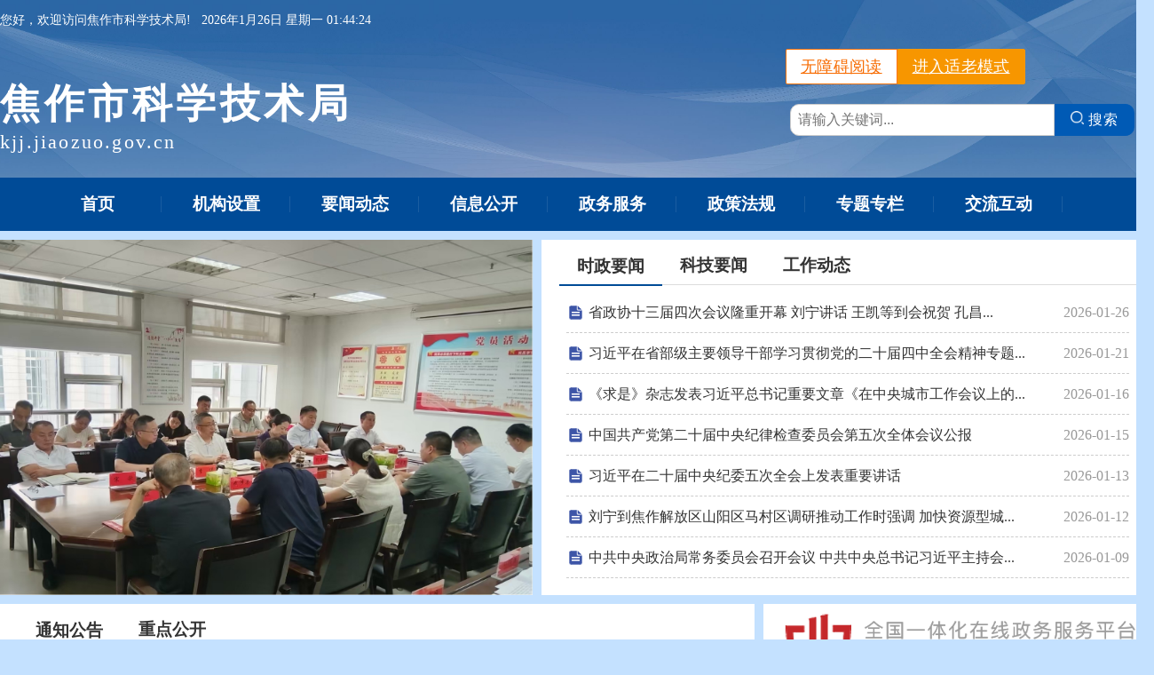

--- FILE ---
content_type: text/html
request_url: http://kjj.jiaozuo.gov.cn/?InfoId=1665&ClassId=63&Topid=0
body_size: 5358
content:
<!DOCTYPE html PUBLIC "-//W3C//DTD XHTML 1.0 Transitional//EN""http://www.w3.org/TR/xhtml1/DTD/xhtml1-transitional.dtd">
<!--HTML5 doctype-->
<html>
<head>
    <meta charset="UTF-8">
    <meta name="keywords" content="焦作市科学技术局">
    <meta name="description" content="焦作市科学技术局">
    <meta name="SiteName" content="焦作市科学技术局">
    <meta name="SiteDomain" content="https://kjj.jiaozuo.gov.cn">
    <meta name="SiteIDCode" content="4108000017">
    <meta name="ColumnName" content="">
    <meta name="ColumnType" content="">
    <meta name="ColumnDescription" content="">
    <meta name="ColumnKeywords" content="">
    <title>焦作市科学技术局 - 网站首页</title>
    <link rel="shortcut icon" href="https://t.jiaozuo.gov.cn/file/4108000017/img/favicon.ico">

    <script type="text/javascript" src="https://t.jiaozuo.gov.cn/file/4108000017/js/check.js"></script>
    <link type="text/css" href="https://t.jiaozuo.gov.cn/file/4108000017/css/ui_base.css" rel="stylesheet">
    <link type="text/css" href="https://t.jiaozuo.gov.cn/file/4108000017/css/index_page.css" rel="stylesheet">
    <link type="text/css" href="https://t.jiaozuo.gov.cn/file/4108000017/css/phSlideshow.css" rel="stylesheet">
    <script type="text/javascript" src="https://t.jiaozuo.gov.cn/file/4108000017/js/jquery.min.js"></script>
    <script type="text/javascript" src="https://t.jiaozuo.gov.cn/file/4108000017/js/phSlideshow.js"></script>
    <script type="text/javascript" src="https://t.jiaozuo.gov.cn/file/4108000017/js/jquery.SuperSlide.2.1.3.js"></script>
<script type="text/javascript" src="https://t.jiaozuo.gov.cn/file/4108000017/bay-window/bay-window.js"></script>
</head>
<body>

<script type="text/javascript" src="https://t.jiaozuo.gov.cn/file/4108000017/js/head2.js"></script>

<div id="mainview">

    <div id="slideBox">

        <div class="slideshow">
            <div class="slideshow-prev"></div>
            <div class="slideshow-next"></div>
            <div class="slideshow-controls">
                <div class="slideshow-resume"></div>
                <div class="slideshow-pause"></div>
            </div>

            <!-- 轮播图-开始 -->
            <a href='https://kjj.jiaozuo.gov.cn/2025/11-06/584490.html'><img src='https://oss.jiaozuo.gov.cn/4108000017/upload-file/images/20251106/d404f728ad454d85877174b2c85e0a0b.jpg' width='600' height='400'
                                   title="我市科技创新综合水平 稳居全省前四位"></a>
<a href='https://kjj.jiaozuo.gov.cn/2025/08-11/513292.html'><img src='https://oss.jiaozuo.gov.cn/4108000017/upload-file/images/20250812/1b39d5968dcd4654992983153cf639a0.jpg' width='600' height='400'
                                   title="焦作市科技系统上半年重点工作推进会召开"></a>
<a href='https://kjj.jiaozuo.gov.cn/2025/07-23/449451.html'><img src='https://oss.jiaozuo.gov.cn/4108000017/upload-file/images/20250723/e6b03f0604814185b75f731e22750684.jpg' width='600' height='400'
                                   title="市委十二届八次全会召开"></a>
<a href='https://kjj.jiaozuo.gov.cn/2025/07-01/293301.html'><img src='https://oss.jiaozuo.gov.cn/4108000017/upload-file/images/20250723/a1fe70b238bd41d5a8eaa7c871e45349.jpg' width='600' height='400'
                                   title="市科技局传达学习十二届市委七次全会暨市委经济工作..."></a>
<a href='https://kjj.jiaozuo.gov.cn/2025/07-01/293283.html'><img src='https://oss.jiaozuo.gov.cn/4108000017/upload-file/images/20250723/634ba906e1e045c38581dfe9274b1a05.jpg' width='600' height='400'
                                   title="焦作市全市科技大会召开"></a>



            <!-- 轮播图-结束 -->

            <div class="slideshow-caption"></div>
        </div>

        <script type="text/javascript">

            phSlideShow.slideshowInit(
                ".slideshow", 	//element
                3000, 			//speed
                true, 			//show controls
                true			//show captions (html title tag)
            );

        </script>
    </div><!-- slideBox -->

    <div id="tabbox">
        <div class="slideTxtBox">
            <div class="hd">
                <ul>
                    <li><a href="/szyw">时政要闻</a></li>
                    <li><a href="/kjyw">科技要闻</a></li>
                    <li><a href="/gzdt">工作动态</a></li>
                </ul>
            </div>
            <div class="bd">
                <ul>
                    <!-- 时政要闻-开始 -->
                    <li><span class='date'>2026-01-26</span>
    <a href="https://www.henan.gov.cn/2026/01-25/3313566.html" target='_blank'>省政协十三届四次会议隆重开幕 刘宁讲话 王凯等到会祝贺 孔昌...</a>
</li>
<li><span class='date'>2026-01-21</span>
    <a href="https://www.gov.cn/yaowen/liebiao/202601/content_7055463.htm" target='_blank'>习近平在省部级主要领导干部学习贯彻党的二十届四中全会精神专题...</a>
</li>
<li><span class='date'>2026-01-16</span>
    <a href="https://www.gov.cn/yaowen/liebiao/202601/content_7054819.htm" target='_blank'>《求是》杂志发表习近平总书记重要文章《在中央城市工作会议上的...</a>
</li>
<li><span class='date'>2026-01-15</span>
    <a href="https://www.gov.cn/yaowen/liebiao/202601/content_7054741.htm" target='_blank'>中国共产党第二十届中央纪律检查委员会第五次全体会议公报</a>
</li>
<li><span class='date'>2026-01-13</span>
    <a href="https://www.gov.cn/yaowen/liebiao/202601/content_7054532.htm" target='_blank'>习近平在二十届中央纪委五次全会上发表重要讲话</a>
</li>
<li><span class='date'>2026-01-12</span>
    <a href="https://www.henan.gov.cn/2026/01-11/3308179.html" target='_blank'>刘宁到焦作解放区山阳区马村区调研推动工作时强调 加快资源型城...</a>
</li>
<li><span class='date'>2026-01-09</span>
    <a href="https://www.gov.cn/yaowen/liebiao/202601/content_7054263.htm" target='_blank'>中共中央政治局常务委员会召开会议 中共中央总书记习近平主持会...</a>
</li>


                    <!-- 时政要闻-结束 -->
                </ul>
                <ul>
                    <!-- 科技要闻-开始 -->
                    <li><span class='date'>2026-01-26</span>
    <a href="https://kjt.henan.gov.cn/2026/01-23/3313385.html" target='_blank'>全省科技工作会议在郑召开</a>
</li>
<li><span class='date'>2026-01-21</span>
    <a href="https://kjj.jiaozuo.gov.cn/2026/01-21/593140.html" target='_blank'>李亦博在调研科技创新工作时强调  优化目标任务 细化工作举措...</a>
</li>
<li><span class='date'>2026-01-16</span>
    <a href="https://kjj.jiaozuo.gov.cn/2026/01-16/592616.html" target='_blank'>2025年河南省新建重点实验室名单公布  我市一重点实验室入...</a>
</li>
<li><span class='date'>2026-01-15</span>
    <a href="https://kjj.jiaozuo.gov.cn/2026/01-15/592337.html" target='_blank'>刘冰到省科学院拜访对接工作</a>
</li>
<li><span class='date'>2026-01-15</span>
    <a href="https://www.henan.gov.cn/2026/01-14/3309112.html" target='_blank'>揭榜挂帅 擂鼓催征</a>
</li>
<li><span class='date'>2026-01-15</span>
    <a href="https://kjt.henan.gov.cn/2026/01-14/3309206.html" target='_blank'>我省今年首批“揭榜挂帅”项目榜单发布</a>
</li>
<li><span class='date'>2026-01-07</span>
    <a href="https://kjj.jiaozuo.gov.cn/2026/01-07/591381.html" target='_blank'>刘冰到哈工大郑州高等研究院 对接重离子加速器实验室项目</a>
</li>


                    <!-- 科技要闻-结束 -->
                </ul>
                <ul>
                    <!-- 工作动态-开始 -->
                    <li><span class='date'>2026-01-21</span>
    <a href="https://kjj.jiaozuo.gov.cn/2026/01-21/593142.html" target='_blank'>智造驱动 产业跃升  全球每三块锂电池就有一块流淌“焦作血液...</a>
</li>
<li><span class='date'>2025-11-28</span>
    <a href="https://kjj.jiaozuo.gov.cn/2025/11-28/586672.html" target='_blank'>孟州隆丰：中试基地铸就“科创引擎” 驱动皮革产业绿色蝶变</a>
</li>
<li><span class='date'>2025-11-28</span>
    <a href="https://kjj.jiaozuo.gov.cn/2025/11-28/586671.html" target='_blank'>市科技局学习贯彻党的二十届四中全会精神 推动科技创新和产业创...</a>
</li>
<li><span class='date'>2025-11-28</span>
    <a href="https://kjj.jiaozuo.gov.cn/2025/11-28/586670.html" target='_blank'>平台赋能市产业技术研究院助力企业破局突围</a>
</li>
<li><span class='date'>2025-10-23</span>
    <a href="https://kjj.jiaozuo.gov.cn/2025/10-23/582992.html" target='_blank'>华东电缆：从“制造”向“智造”转型升级</a>
</li>
<li><span class='date'>2025-09-25</span>
    <a href="https://kjj.jiaozuo.gov.cn/2025/09-25/579157.html" target='_blank'>花”落怀川“果”飘香——我市加速科技成果转化增强科创活力扫描</a>
</li>
<li><span class='date'>2025-08-29</span>
    <a href="https://kjj.jiaozuo.gov.cn/2025/08-29/575854.html" target='_blank'>恒升磨具：创新不停 攀高不止</a>
</li>


                    <!-- 工作动态-结束 -->
                </ul>
            </div>
        </div>
        <script type="text/javascript">jQuery(".slideTxtBox").slide();</script>
    </div><!-- tabBox -->

    <div id="tabbox2">
        <div class="slideTxtBox2">
            <div class="hd">
                <ul>
                    <li><a href="/tzgg">通知公告</a></li>
                    <li><a href="/zdgk">重点公开</a></li>
                </ul>
            </div>
            <div class="bd">
                <ul>
                    <!-- 通知公告-开始 -->
                    <li><span class='date'>2025-12-25</span>
    <a href="https://kjj.jiaozuo.gov.cn/2025/12-25/590017.html" target='_blank'>关于2025年度焦作市重点实验室申报受理情况的公示（已结束）</a>
</li>
<li><span class='date'>2025-12-11</span>
    <a href="https://kjj.jiaozuo.gov.cn/2025/12-11/588298.html" target='_blank'>焦作市科技局关于涉企收费事项的公示</a>
</li>
<li><span class='date'>2025-12-09</span>
    <a href="https://kjj.jiaozuo.gov.cn/2025/12-09/587919.html" target='_blank'>关于转发河南省科学技术厅《关于组织申报2026年度河南省科普作品创作项目的通知》...</a>
</li>
<li><span class='date'>2025-11-10</span>
    <a href="https://kjj.jiaozuo.gov.cn/2025/11-10/584727.html" target='_blank'>2024年度企业享受研发费用税前加计扣除政策研发项目转请鉴定结果公示（已结束）</a>
</li>
<li><span class='date'>2025-09-29</span>
    <a href="https://kjj.jiaozuo.gov.cn/2025/09-29/579813.html" target='_blank'>焦作市科学技术局关于组织开展2025年焦作市工程技术研究中心申报工作的通知</a>
</li>
<li><span class='date'>2025-09-29</span>
    <a href="https://kjj.jiaozuo.gov.cn/2025/09-29/579792.html" target='_blank'>焦作市科学技术局关于组织申报2025年度焦作市重点实验室的通知</a>
</li>
<li><span class='date'>2025-09-23</span>
    <a href="https://kjj.jiaozuo.gov.cn/2025/09-23/578940.html" target='_blank'>焦作市科学技术局关于组织申报2025年度焦作市科技计划项目的通知</a>
</li>

                    <!-- 通知公告-结束 -->
                </ul>
                <ul>
                    <!-- 重点公开-开始 -->
                    <li><span class='date'>2026-01-10</span>
    <a href="https://kjj.jiaozuo.gov.cn/2026/01-10/591890.html" target='_blank'>焦作市科技局2025年政府网站工作年度报表</a>
</li>
<li><span class='date'>2025-09-26</span>
    <a href="https://kjj.jiaozuo.gov.cn/2025/09-30/580454.html" target='_blank'>2024年度焦作市科学技术局部门决算公开</a>
</li>
<li><span class='date'>2025-09-26</span>
    <a href="https://kjj.jiaozuo.gov.cn/2025/09-30/580451.html" target='_blank'>2024年度焦作市科学技术局（本级）单位决算公开</a>
</li>
<li><span class='date'>2025-09-26</span>
    <a href="https://kjj.jiaozuo.gov.cn/2025/09-26/579547.html" target='_blank'>2024年焦作市产业技术科学院部门决算公开</a>
</li>
<li><span class='date'>2025-09-25</span>
    <a href="https://kjj.jiaozuo.gov.cn/2025/09-25/579338.html" target='_blank'>2024年度焦作市科技创新服务中心单位决算公开</a>
</li>
<li><span class='date'>2025-03-25</span>
    <a href="https://kjj.jiaozuo.gov.cn/2025/03-25/274516.html" target='_blank'>2025年焦作市科学技术局部门预算</a>
</li>
<li><span class='date'>2025-03-25</span>
    <a href="https://kjj.jiaozuo.gov.cn/2025/03-25/274515.html" target='_blank'>2025年焦作市科学技术局（本级）单位预算</a>
</li>

                    <!-- 重点公开-结束 -->
                </ul>

            </div>
        </div>
        <script type="text/javascript">jQuery(".slideTxtBox2").slide();</script>
    </div><!-- tabBox2 -->

    <div id="RightPics">
        <!-- 右侧图片-开始 -->
        <div data-visible=""><div class="box"><a id="imghnzwfw2021"
                    href="https://www.hnzwfw.gov.cn/portal/department/001003018002028?region=410800000000&creditCode=11410800005712875F"
                    target="_blank"><img src="https://t.jiaozuo.gov.cn/file/4108000017/img/RightPic01.png"></a></div>
<div class="box"><a href="https://kjj.jiaozuo.gov.cn/zfxxgk/gkzn" target="_blank"><img src="https://t.jiaozuo.gov.cn/file/4108000017/img/RightPic02.png"></a></div>
<div class="box"><a href="https://kjj.jiaozuo.gov.cn/2023/02-02/274721.html" target="_blank"><img
        src="https://t.jiaozuo.gov.cn/file/4108000017/img/RightPic03.png"></a></div>
<div class="box"><a href="https://kjj.jiaozuo.gov.cn/fzjs" target="_blank"><img src="https://t.jiaozuo.gov.cn/file/4108000017/img/RightPic04.png"></a>
</div></div>
        <!-- 右侧图片-结束 -->
    </div><!-- RightPics -->

    <div id="tabbox3">
        <div class="slideTxtBox3">
            <div class="hd">
                <ul>
                    <li><a href="/flfg">法律法规</a></li>
                    <li><a href="/zcwj">政策文件</a></li>
                    <li><a href="/zcjd">政策解读</a></li>
                </ul>
            </div>
            <div class="bd">
                <ul>
                    <!-- 法律法规-开始 -->
                    <li><span class='date'>2025-09-26</span>
    <a href="https://kjj.jiaozuo.gov.cn/2025/09-26/579488.html" target='_blank'>国家科学技术奖异议处理办法</a>
</li>
<li><span class='date'>2025-07-01</span>
    <a href="https://kjj.jiaozuo.gov.cn/2025/07-01/449353.html" target='_blank'>国家科学技术奖励条例实施细则</a>
</li>
<li><span class='date'>2024-12-26</span>
    <a href="https://kjj.jiaozuo.gov.cn/2024/12-26/274413.html" target='_blank'>中华人民共和国科学技术普及法</a>
</li>
<li><span class='date'>2024-11-15</span>
    <a href="https://kjj.jiaozuo.gov.cn/2024/11-15/274412.html" target='_blank'>国家自然科学基金条例</a>
</li>
<li><span class='date'>2024-10-16</span>
    <a href="https://kjj.jiaozuo.gov.cn/2024/10-16/274411.html" target='_blank'>中华人民共和国科学技术进步法</a>
</li>
<li><span class='date'>2024-10-15</span>
    <a href="https://kjj.jiaozuo.gov.cn/2024/10-15/274410.html" target='_blank'>网络数据安全管理条例</a>
</li>
<li><span class='date'>2024-10-15</span>
    <a href="https://kjj.jiaozuo.gov.cn/2024/10-15/274409.html" target='_blank'>公平竞争审查条例</a>
</li>

                    <!-- 法律法规-结束 -->
                </ul>
                <ul>
                    <!-- 政策文件-开始 -->
                    <li><span class='date'>2026-01-20</span>
    <a href="https://www.most.gov.cn/xxgk/xinxifenlei/fdzdgknr/fgzc/gfxwj/gfxwj2026/202601/t20260116_195736.html" target='_blank'>国家重大科研基础设施和大型科研仪器开放共享评价考核实施细则</a>
</li>
<li><span class='date'>2025-08-04</span>
    <a href="https://kjj.jiaozuo.gov.cn/2025/08-04/451792.html" target='_blank'>焦作市重点实验室建设与管理暂行办法</a>
</li>
<li><span class='date'>2025-08-04</span>
    <a href="https://kjj.jiaozuo.gov.cn/2025/08-04/451791.html" target='_blank'>焦作国家农业科技园区创新龙头企业管理办法（试行）</a>
</li>
<li><span class='date'>2025-05-26</span>
    <a href="https://kjj.jiaozuo.gov.cn/2025/05-26/274367.html" target='_blank'>河南省技术转移机构管理办法（试行）</a>
</li>
<li><span class='date'>2025-04-14</span>
    <a href="https://kjj.jiaozuo.gov.cn/2025/04-14/274366.html" target='_blank'>河南省科学技术厅 关于印发《河南省科普宣教中心管理办法》 的通知</a>
</li>
<li><span class='date'>2025-04-14</span>
    <a href="https://kjj.jiaozuo.gov.cn/2025/04-14/274365.html" target='_blank'>河南省科学技术厅 关于印发《河南省“小小科学家科技创新操作室”管理办法（暂行）》...</a>
</li>
<li><span class='date'>2025-01-13</span>
    <a href="https://kjj.jiaozuo.gov.cn/2025/01-13/274364.html" target='_blank'>河南省科学技术奖励办法</a>
</li>

                    <!-- 政策文件-结束 -->
                </ul>
                <ul>
                    <!-- 政策解读-开始 -->
                    <li><span class='date'>2025-08-04</span>
    <a href="https://kjj.jiaozuo.gov.cn/2025/08-04/451795.html" target='_blank'>《焦作国家农业科技园区创新龙头企业管理办法（试行）》政策解读</a>
</li>
<li><span class='date'>2025-08-04</span>
    <a href="https://kjj.jiaozuo.gov.cn/2025/08-04/451794.html" target='_blank'>《焦作市工程技术研究中心管理办法》政策解读</a>
</li>
<li><span class='date'>2025-08-04</span>
    <a href="https://kjj.jiaozuo.gov.cn/2025/08-04/451793.html" target='_blank'>《焦作市重点实验室建设与管理暂行办法》政策解读</a>
</li>
<li><span class='date'>2025-07-01</span>
    <a href="https://kjj.jiaozuo.gov.cn/2025/07-01/449352.html" target='_blank'>《国家科学技术奖励条例实施细则》政策解读</a>
</li>
<li><span class='date'>2025-06-05</span>
    <a href="https://kjj.jiaozuo.gov.cn/2025/06-05/274309.html" target='_blank'>科技部等七部门有关负责同志就《加快构建科技金融体制 有力支撑高水平科技自立自强的...</a>
</li>
<li><span class='date'>2025-05-28</span>
    <a href="https://kjj.jiaozuo.gov.cn/2025/05-28/274308.html" target='_blank'>《河南省技术转移机构管理办法（试行）》 政策解读</a>
</li>
<li><span class='date'>2025-04-14</span>
    <a href="https://kjj.jiaozuo.gov.cn/2025/04-14/274307.html" target='_blank'>关于《河南省科普宣教中心管理办法》的政策解读</a>
</li>

                    <!-- 政策解读-结束 -->
                </ul>
            </div>
        </div>
        <script type="text/javascript">jQuery(".slideTxtBox3").slide();</script>
    </div><!-- tabBox3 -->

    <div id="RightSlideBox">
        <div class="multipleColumn">
            <div class="hd">

                <ul></ul>

                <span>专题专栏</span>
            </div>
            <div class="bd">

                <div class="ulWrap">

                    <ul>
                        <li>
                            <div class="pic"><a href="https://kjj.jiaozuo.gov.cn/ztzl/ddesdjs" target="_blank"><img
                                    src="https://t.jiaozuo.gov.cn/file/4108000017/img/20Icon.png"></a></div>
                            <div class="title"><a href="https://kjj.jiaozuo.gov.cn/ztzl/ddesdjs" target="_blank">学习二十大精神</a></div>
                        </li>
                        <li>
                            <div class="pic"><a href="https://kjj.jiaozuo.gov.cn/ddjs" target="_blank"><img
                                    src="https://t.jiaozuo.gov.cn/file/4108000017/img/djIcon.png"></a></div>
                            <div class="title"><a href="https://kjj.jiaozuo.gov.cn/ddjs" target="_blank">党的建设</a></div>
                        </li>
                        <li>
                            <div class="pic"><a href="https://kjj.jiaozuo.gov.cn/fzjs" target="_blank"><img
                                    src="https://t.jiaozuo.gov.cn/file/4108000017/img/fzIcon.png"></a></div>
                            <div class="title"><a href="https://kjj.jiaozuo.gov.cn/fzjs" target="_blank">法制建设</a></div>
                        </li>
                        <li>
                            <div class="pic"><a href="https://kjj.jiaozuo.gov.cn/lzwm/dflz" target="_blank"><img
                                    src="https://t.jiaozuo.gov.cn/file/4108000017/img/jjIcon.png"></a></div>
                            <div class="title"><a href="https://kjj.jiaozuo.gov.cn/lzwm/dflz" target="_blank">党风廉政建设</a></div>
                        </li>
                    </ul>

                    <ul>
                        <li>
                            <div class="pic"><a href="https://kjj.jiaozuo.gov.cn/lzwm/jswm" target="_blank"><img
                                    src="https://t.jiaozuo.gov.cn/file/4108000017/img/wmjsIcon.png"></a></div>
                            <div class="title"><a href="https://kjj.jiaozuo.gov.cn/lzwm/jswm" target="_blank">精神文明建设</a></div>
                        </li>
                        <li>
                            <div class="pic"><a href="https://gxt.henan.gov.cn/zt/2021/732860/index.html"
                                                target="_blank"><img src="https://t.jiaozuo.gov.cn/file/4108000017/img/wrzIcon.png"></a></div>
                            <div class="title"><a href="https://gxt.henan.gov.cn/zt/2021/732860/index.html"
                                                  target="_blank">万人助万企</a></div>
                        </li>
                        <li>
                            <div class="pic"><a href="https://kjj.jiaozuo.gov.cn/fwqyzl" target="_blank"><img
                                    src="https://t.jiaozuo.gov.cn/file/4108000017/img/yshjIcon.png"></a></div>
                            <div class="title"><a href="https://kjj.jiaozuo.gov.cn/fwqyzl" target="_blank">优化营商环境</a></div>
                        </li>
                        <li>
                            <div class="pic"><a href="https://www.jzzhjf.com/web/index" target="_blank"><img
                                    src="https://t.jiaozuo.gov.cn/file/4108000017/img/zhjfIcon.png"></a></div>
                            <div class="title"><a href="https://www.jzzhjf.com/web/index" target="_blank">智慧金服</a>
                            </div>
                        </li>
                    </ul>


                </div><!-- ulWrap End -->
            </div><!-- bd End -->
        </div><!-- multipleColumn End -->

        <script type="text/javascript">
            jQuery(".multipleColumn").slide({
                titCell: ".hd ul",
                mainCell: ".bd .ulWrap",
                autoPage: true,
                effect: "leftLoop",
                autoPlay: true,
                vis: 1
            });
        </script>
    </div><!-- RightSlideBox -->

    <!-- Bottom pics slide start -->
    <div id="BottomSlideBox">
        <div class="picScroll-left">

            <div class="bd">
                <ul class="picList">
                    <li>
                        <div class="pic"><a href="https://gxt.henan.gov.cn/zt/2021/732860/index.html"
                                            target="_blank"><img src="https://t.jiaozuo.gov.cn/file/4108000017/img/bt01.jpg"></a></div>

                    </li>
                    <li>
                        <div class="pic"><a href="https://kjj.jiaozuo.gov.cn/ztzl/xxxjpxsdzgtsshzysx" target="_blank"><img
                                src="https://t.jiaozuo.gov.cn/file/4108000017/img/bt02.jpg"></a></div>

                    </li>
                    <li>
                        <div class="pic"><a href="https://kjj.jiaozuo.gov.cn/ztzl/ddesdjs" target="_blank"><img
                                src="https://t.jiaozuo.gov.cn/file/4108000017/img/bt03.jpg"></a></div>

                    </li>
                    <li>
                        <div class="pic"><a href="https://kjj.jiaozuo.gov.cn/2025njzscchnrkmfbtjwl" target="_blank"><img
                                src="https://t.jiaozuo.gov.cn/file/4108000017/img/bt08.jpg"></a></div>

                    </li>
                    <li>
                        <div class="pic"><a href="https://www.henan.gov.cn/zt/2021zt/hlwdc/" target="_blank"><img
                                src="https://t.jiaozuo.gov.cn/file/4108000017/img/bt04.jpg"></a></div>

                    </li>
                    <li>
                        <div class="pic"><a href="https://www.jzzhjf.com/web/index" target="_blank"><img
                                src="https://t.jiaozuo.gov.cn/file/4108000017/img/bt05.png"></a></div>

                    </li>
                    <li>
                        <div class="pic"><a href="https://www.gov.cn/zhengce/zczhjd/" target="_blank"><img
                                src="https://t.jiaozuo.gov.cn/file/4108000017/img/bt06.png"></a></div>

                    </li>
                </ul>
            </div>
        </div>

        <script type="text/javascript">
            jQuery(".picScroll-left").slide({
                titCell: ".hd ul",
                mainCell: ".bd ul",
                autoPage: true,
                effect: "left",
                autoPlay: true,
                vis: 4,
                trigger: "click"
            });
        </script>
    </div>
    <!-- Bottom pics slide end -->

    <div class="BottomPicsBox"><a href="https://gxj.jiaozuo.gov.cn/2024/09-10/324147.html" target="_blank"><img src="https://t.jiaozuo.gov.cn/file/4108000017/img/bimage02.png"></a></div>
    <div class="BottomPicsBox"><a href="https://kjj.jiaozuo.gov.cn/fwqyzl" target="_blank"><img src="https://t.jiaozuo.gov.cn/file/4108000017/img/bimage01.png"></a>
    </div>
    <!-- BottomPicsBox End -->

</div><!-- mainview -->
<script type="text/javascript" src="https://t.jiaozuo.gov.cn/file/4108000017/js/footer.js"></script><!-- footer end -->
</body>
<script src="https://t.jiaozuo.gov.cn/file/4108000017/js/unified_entrance.js" language="JavaScript"></script>
</html>

--- FILE ---
content_type: text/css
request_url: https://t.jiaozuo.gov.cn/file/4108000017/css/ui_base.css
body_size: 1694
content:


/* ��վ���� */
.teble-cell2 {float:left;display: table-cell !important;vertical-align: middle;height:150px;}
.name-title2 {color: #FFFFFF;font-size: 45px;font-weight: bold;letter-spacing: 0.1em;margin-top:42px;}
.name-info2 {color: #FFFFFF;font-size: 22px;letter-spacing: 0.1em;text-align: left;}

#head{width:100%; height:200px; margin:0px auto;background:url(https://t.jiaozuo.gov.cn/file/4108000017/img/topback.jpg);background-size: cover; background-position: center; background-repeat: no-repeat;}
#head .box {width:1300px; height:25px; margin:0 auto;}
#head .box .time{width:600px; text-align:left; font-size: 14px;float:left; height:25px; line-height:25px;color:#FFFFFF;margin-top:10px;}
#head .hbox{width:1300px; height:200px; padding-top:20px; margin:0px auto;}
#head .topso{width:405px;height:55px;float:right; margin-top:15px; margin-right:0px;padding:2px 5px 2px 6px;line-height:16px;}
#head .topso .key{width:280px;height:24px;float:left; font:16px/18px arial; line-height:22px\9; padding:5px 8px;margin-top:5px;border:1px #CCC solid;outline: 0; border-radius:10px 0px 0px 10px;border-top-left-radius:10px;border-top-right-radius:0px;border-bottom-left-radius:10px;border-bottom-right-radius:0px;}
#head .topso .s_btn{width:90px;height:36px;float:left;line-height:36px;color:#FFF;font-size:16px;letter-spacing:1px;background:#005AB5;border-bottom:1px solid #2d78f4;margin-top:5px;border:0; padding:0;cursor:pointer;border-radius:10px 0px 0px 10px;border-top-left-radius:0px;border-top-right-radius:10px;border-bottom-left-radius:0px;border-bottom-right-radius:10px;}
#head .topso .s_btn .icon{width:15px;height:15px;}

#menubox{width:100%; height:60px; margin:0px auto;padding:0;background: #004B97;text-decoration:none; font-weight:bold;}
/*������ʽ---menu::base */
#menu{width:1200px; height:60px; margin:0px auto;padding:0; border:0px #ff0000 solid;text-decoration:none;}
#menu ul{margin: 0; padding: 0; list-style: none;}
#menu ul .menu{width:1200px; height:60px; margin:0px auto; padding-left:10px; padding-top:0;font-weight:bold;font-size:16px;}
#menu li{position:relative; z-index:709; margin:0; padding: 0 5px 0 0; display:block; float:left;text-align:center;}
#menu li:hover>ul{left: -2px;}
#menu a{width:140px;position:relative; z-index:710; height:60px;display: block; float: left; display:block;font-weight:bold;font-size:16px;text-decoration:none;}
#menu a:hover{color:#fff;background:#0080ff;}
#menu span{font-size:19px;display:block; cursor: pointer;text-align:center;color:#FFFFFF; }
/* menu::level1 */
#menu a{line-height:60px;color:#333333;}
#menu span{margin-top:0;}
/**@replace#1*/
#menu li{background: url(https://t.jiaozuo.gov.cn/file/4108000017/img/nav01.png) 98% 50% no-repeat;}
/* menu::level2 */
#menu ul ul{position:absolute; top:60px;left:-999em; width:140px; padding:0px; background:#004B97; margin-top:0px; margin-left:2px;}
#menu ul ul .pointer {background:url(https://t.jiaozuo.gov.cn/file/4108000017/img/item-pointerRight2.gif) 95% 50% no-repeat;}
#menu ul ul li{ padding:0;}
#menu ul ul a{width:139px;height:auto;text-align:center;display:block; line-height:40px;color:#FFFFFF;border-left:1px #666 solid;}
#menu ul ul a:hover{color:#fff;background:#0080ff;border-left:1px #666 solid;}
#menu ul ul li.last{background:none;}
#menu ul ul li{width:100%;}
/* menu::level3 */
#menu ul ul ul{padding:0;margin: -60px 0 0 140px !important;width:206px;}
#menu ul ul ul a{width:205px;height:auto;text-align:center;display:block; line-height:40px;color:#FFFFFF;border-left:1px #666 solid;}
#menu ul ul .sp1{width:266px;}
#menu ul ul .sp1 a{width:265px;}
/* colors */
#menu ul ul ul{background:#004B97;}

#footer{margin:0;float:left;width:100%; height:200px; background:url(https://t.jiaozuo.gov.cn/file/4108000017/img/footerBg.jpg);background-size: cover; background-position: center; background-repeat: no-repeat;margin-top:10px;}
#footer .box {width:1300px; height:200px; margin:0 auto;}
#footer .box .linkbox {width:1300px; height:30px; margin:0;float:left;cursor:default;margin-top:15px;font-weight: bold;}
#footer .box .linkbox span{display:block;float:left;margin-left:25px;margin-top:15px;color: #ddd;font-size: 16px;}
#footer .box .linkbox button {display:block;float:left;margin-left:38px;margin-top:10px;height:30px;color: #fff;cursor:pointer;border:none;font-size: 15px;font-weight: bold;background:#003D79;}
#footer .box .linkbox button:hover{background:#0080ff;}
#footer .box .linkbox select {display:block;float:left;margin-left:38px;margin-top:10px;height:30px;background:#003D79;color: #fff;font-size: 15px;font-weight: bold;border:none;}
#footer .box .linkbox select:hover{background:#0080ff;}
#footer .box .linkbox option {background:#004B97;font-weight: bold;}
#footer .box .libox {width:650px; height:130px; float:left;margin-top:10px;cursor:default;}
#footer .box .libox a{ text-decoration:none; color: #FFF;}
#footer .box .picsbox {width:500px; height:130px; float:right;margin-top:25px;padding:0;}
#footer .box .picsbox img{display:block;float:left;margin-left:15px;}
#footer .box .picsbox span{display:block;float:left;margin-top:15px;}
#footer .box ul{margin: 0; padding: 20px; list-style: none;}
#footer .box ul li { color: #FFF;font-size: 17px;font-weight: bold;margin:5px 0;}

.oldModel *{font-size: 28px!important;}
.oldModel #slideBox{width: 1300px;}
.oldModel .slideshow{width: 100%;}
.oldModel .slideshow img {max-width: 1300px;width: 100%;}
.oldModel #tabbox{width: 100%;}
.oldModel .slideTxtBox{width: 100%;}
.oldModel #tabbox2{width: 100%;}
.oldModel .slideTxtBox2{width: 100%;}
.oldModel #RightPics{width: 100%;}
.oldModel #tabbox3 {width: 100%;}
.oldModel .slideTxtBox3{width: 100%;}
.oldModel #RightSlideBox{width: 100%;}
.oldModel #footer{height: 350px;}
.oldModel #footer .box .linkbox{height: 65px;}
.oldModel #ListContent a {
    display: inline-block;
    text-decoration: none;
    color: #000;
    width: 80% !important;
    white-space: nowrap;
    text-overflow: ellipsis;
    overflow: hidden;
}
.oldModel #pageArea{width: 750px;}
.oldModel #InfoContent .prenext{height: 170px;}

--- FILE ---
content_type: text/css
request_url: https://t.jiaozuo.gov.cn/file/4108000017/css/index_page.css
body_size: 1575
content:
body{margin: 0px 0px 0px 0px;background: #C4E1FF;}

#mainview{margin:0 auto;width:1300px; height:auto;margin-top:10px;}

#slideBox {margin: 0px 0px 0px 0px;width:600px; height:400px;float:left;background: #303030;}

#tabbox {width:690px; height:400px;float:right;background:#fff;}
/* tabѡ���л�Ч�� */
.slideTxtBox *{margin:0; padding:0; list-style:none; }
.slideTxtBox a{ text-decoration:none; color:#333;  }
.slideTxtBox a:hover{ color:#004B97;  }
.slideTxtBox{ width:650px; height:400px;margin:0 auto; border:0px; text-align:left; }
.slideTxtBox .hd{ height:50px; line-height:60px; background:#fff; padding:0 20px; border-bottom:1px solid #ddd;  position:relative; font-size: 19px;font-weight: bold; }
.slideTxtBox .hd ul{ float:left; position:absolute; left:0px; top:-1px; height:50px; }
.slideTxtBox .hd ul li{ float:left; padding:0 20px;margin:0; cursor:pointer;  }
.slideTxtBox .hd ul li.on{ height:50px;  background:#fff; border-top:1px solid #C4E1FF; border-bottom:2px solid #004B97; color:#0080ff;}
.slideTxtBox .bd ul{ padding:8px;  zoom:1; }
.slideTxtBox .bd li{height:45px; line-height:45px; list-style:none; background:url(https://t.jiaozuo.gov.cn/file/4108000017/img/news.png) scroll 0 13px no-repeat transparent; border-bottom: 1px dashed #cccccc;padding-left:25px;}
.slideTxtBox .bd li .date{ float:right; color:#999;}

#tabbox2 {width:850px; height:400px;float:left;margin-top:10px;background:#fff;}
/* tabѡ���л�Ч�� */
.slideTxtBox2 *{margin:0; padding:0; list-style:none; }
.slideTxtBox2 a{ text-decoration:none; color:#333;  }
.slideTxtBox2 a:hover{ color:#004B97;  }
.slideTxtBox2{ width:810px; height:400px;margin:0 auto; border:0px; text-align:left; }
.slideTxtBox2 .hd{ height:50px; line-height:60px; background:#fff; padding:0 20px; border-bottom:1px solid #ddd;  position:relative; font-size: 19px;font-weight: bold; }
.slideTxtBox2 .hd ul{ float:left; position:absolute; left:0px; top:-1px; height:50px; }
.slideTxtBox2 .hd ul li{ float:left; padding:0 20px;margin:0; cursor:pointer;  }
.slideTxtBox2 .hd ul li.on{ height:50px;  background:#fff; border-top:1px solid #C4E1FF; border-bottom:2px solid #004B97; color:#0080ff;}
.slideTxtBox2 .bd ul{ padding:8px;  zoom:1; }
.slideTxtBox2 .bd li{height:45px; line-height:45px; list-style:none; background:url(https://t.jiaozuo.gov.cn/file/4108000017/img/info.png) scroll 0 13px no-repeat transparent; border-bottom: 1px dashed #cccccc;padding-left:25px;}
.slideTxtBox2 .bd li .date{ float:right; color:#999;}

#tabbox3 {width:850px; height:400px;float:left;margin-top:10px;background:#fff;}
/* tabѡ���л�Ч�� */
.slideTxtBox3 *{margin:0; padding:0; list-style:none; }
.slideTxtBox3 a{ text-decoration:none; color:#333;  }
.slideTxtBox3 a:hover{ color:#004B97;  }
.slideTxtBox3{ width:810px; height:400px;margin:0 auto; border:0px; text-align:left; }
.slideTxtBox3 .hd{ height:50px; line-height:60px; background:#fff; padding:0 20px; border-bottom:1px solid #ddd;  position:relative; font-size: 19px;font-weight: bold; }
.slideTxtBox3 .hd ul{ float:left; position:absolute; left:0px; top:-1px; height:50px; }
.slideTxtBox3 .hd ul li{ float:left; padding:0 20px;margin:0; cursor:pointer;  }
.slideTxtBox3 .hd ul li.on{ height:50px;  background:#fff; border-top:1px solid #C4E1FF; border-bottom:2px solid #004B97; color:#0080ff;}
.slideTxtBox3 .bd ul{ padding:8px;  zoom:1; }
.slideTxtBox3 .bd li{height:45px; line-height:45px; list-style:none; background:url(https://t.jiaozuo.gov.cn/file/4108000017/img/law.png) scroll 0 13px no-repeat transparent; border-bottom: 1px dashed #cccccc;padding-left:25px;}
.slideTxtBox3 .bd li .date{ float:right; color:#999;}

#RightPics {width:440px; height:400px;float:right;margin-top:10px;background:#fff;}
#RightPics img{width:400px; height:87px;border:0;}
#RightPics .box {width:400px; height:87px;margin:0 auto;margin-top:10px; }

#RightSlideBox {width:440px; height:400px;float:right;margin-top:10px;background:#fff;}
.multipleColumn *{margin:0; padding:0; list-style:none; }
.multipleColumn img{ border:0;  }
.multipleColumn a{ text-decoration:none; color:#333; font-size: 17px;font-weight: bold; }
.multipleColumn a:hover{ color:#1974A1;  }
.multipleColumn{ overflow:hidden; position:relative; width:410px;  border:0; margin:0 auto; margin-top:15px; }
.multipleColumn .hd{ overflow:hidden;  height:35px; background:#fff; padding:0 10px; border-bottom:1px solid #ddd; }
.multipleColumn .hd ul{ float:right; overflow:hidden; zoom:1; margin-top:10px; zoom:1; }
.multipleColumn .hd ul li{ float:left;  width:9px; height:9px; overflow:hidden; margin-right:5px; text-indent:-999px; cursor:pointer; background:url(https://t.jiaozuo.gov.cn/file/4108000017/img/icoCircle.gif) 0 -9px no-repeat; }
.multipleColumn .hd ul li.on{ background-position:0 0; }
.multipleColumn .hd span { font-size: 18px;font-weight: bold;}
.multipleColumn .bd{ padding:5px 0px 0px 0px; overflow:hidden;  }
.multipleColumn .bd ul{ overflow:hidden; zoom:1;   float:left; display:inline;  }
.multipleColumn .bd ul li{ margin:10px 15px 5px 0; float:left; display:inline; overflow:hidden; text-align:center; height:150px; line-height:150px; list-style:none; background:url(https://t.jiaozuo.gov.cn/file/4108000017/img/specialItemBg.png) scroll 0 0 no-repeat transparent; }
.multipleColumn .bd ul li .pic{ text-align:center; }
.multipleColumn .bd ul li .pic img{ width:50px; height:50px; display:block;  padding:30px 70px; border:0; }
.multipleColumn .bd ul li .pic a:hover img{ border-color:#999;  }
.multipleColumn .bd ul li .title{ line-height:0px;  }

#BottomSlideBox {width:1300px; height:100px;float:left;margin-top:10px;}
.picScroll-left{ width:1300px;  overflow:hidden; }		
.picScroll-left .bd{ padding:0px;   }
.picScroll-left .bd ul{ overflow:hidden; zoom:1; }
.picScroll-left .bd ul li{ margin:0 5px; float:left;display:inline; overflow:hidden; text-align:center;  }
.picScroll-left .bd ul li .pic{ text-align:center; }
.picScroll-left .bd ul li .pic img{ width:310px; height:100px; display:block;  padding:0px; border:2px solid #C4E1FF; }

.BottomPicsBox {width:1300px; height:100px;float:left;margin-top:10px;}
.BottomPicsBox img{width:1300px; height:100px;border:0;}

/* Ʈ�� */
#imgDiv {
    position: absolute;
    z-index: 9999;
    background-color: #fff;
    cursor: pointer;
    text-align: center; /*����ʹ�����ּӵ�ɫ�ķ�ʽ*/
  /*width: 200px;
    height: 150px;*/
}
#imgDiv .ImgFirLine {
    margin-top: 6px;
}
#imgDiv span { /*����ʹ�����ּӵ�ɫ�ķ�ʽ ��������*/
    display: inline-block;
    width: 100%;
    margin-top: 4px;
    font-weight: bold;
    font-size: 18px;
    background: linear-gradient(to bottom, #ffffff, #ffe537);
    -webkit-background-clip: text;
    color: transparent;
    position: absolute;
    top: 50%;
    left: 50%;
    transform: translateY(-50%) translateX(-50%);
}
#imgDiv .imgDivreset {
    position: absolute;
    /*�رհ�ťͼ��*/
    background-image: url(https://t.jiaozuo.gov.cn/file/4108000017/img/close.png);
    -webkit-background-size: cover;
    background-size: cover;
    width: 20px;
    height: 20px;
    top: 1px;
    right: 1px;
}
#imgDiv a {
     display: inline-block;
     width: 100%;
     height: 100%;
}


--- FILE ---
content_type: application/javascript
request_url: https://t.jiaozuo.gov.cn/file/4108000017/js/phSlideshow.js
body_size: 876
content:
/* 
	Copyright 2017 Scott Lucht <phphq.Net>
	Simple jQuery Slideshow Function
*/

var phSlideShow=function(){

	var slideTimer;
	var slideImages;
	var slideSpeed;
	var slideCaptions;
	var slideControls;

	this.slideshowInit=function(el, speed, controls, captions) {

		slideImages=$(el);
		slideImages.find('img:gt(0)').hide();

		slideSpeed = speed || 5000;   
		slideCaptions = captions || false;
		slideControls = controls || false;

		phSlideShow.slideshowSetCaption($(el).find('img:first').attr('title'));

		phSlideShow.slideshowStart();

		$('.slideshow-prev').click(function() {
			 phSlideShow.slideshowPrevious();
		});

		$('.slideshow-next').click(function() {
			 phSlideShow.slideshowNext();
		});

		$('.slideshow-pause, .slideshow-next, .slideshow-prev').click(function() {
			$('.slideshow-pause').hide();
			$('.slideshow-resume').show();
			phSlideShow.slideshowPause();
		});

		$('.slideshow-resume').click(function() {
			$('.slideshow-resume').hide();
			$('.slideshow-pause').show();
			phSlideShow.slideshowResume();
		});

		$('.slideshow').hover(
			function() {

				if(slideCaptions) {
					$('.slideshow-caption').show();
				}

				if(slideControls) {
					$('.slideshow-prev, .slideshow-next, .slideshow-controls').show();
				}

			}, function() {

				$('.slideshow-prev, .slideshow-next, .slideshow-controls, .slideshow-caption').hide();

			}

		);

	}

	this.slideshowStart=function() {

		clearInterval(slideTimer);

		slideTimer=setInterval(function(){

			phSlideShow.slideshowAdvance(1);

		}, slideSpeed);

	}

	this.slideshowAdvance=function(count) {
		var currentImg=slideImages.find('img:visible');
		var imageList=slideImages.find('img');
		var nextImg=imageList.eq((imageList.index(currentImg)+count) % imageList.length);

		if(nextImg.length==0) {
			nextImg=slideImages.find('img:eq(0)');
		}

		currentImg.fadeOut(200, function(){
			phSlideShow.slideshowSetCaption($(nextImg).attr('title'));
			nextImg.fadeIn(800);

		});

	}

	this.slideshowSetCaption=function(caption) {
		caption = caption || '';
		caption=caption.replace(/\[url=([^\s\]]+)\s*\](.*(?=\[\/url\]))\[\/url\]/g, '<a href="$1">$2</a>');

		$('.slideshow-caption').html('<div style="padding:5px;">'+caption+'</div>');

		if(caption) {

			$('.slideshow-caption').css({minHeight:'50px'});

		} else {

			$('.slideshow-caption').css({minHeight:'0px'});
			$('.slideshow-caption').css({height:'0px'});

		}

	}

	this.slideshowPause=function(){
		clearInterval(slideTimer);
	}

	this.slideshowResume=function(){
		phSlideShow.slideshowStart();
	}

	this.slideshowNext=function(){
		phSlideShow.slideshowAdvance(1);
		phSlideShow.slideshowPause();
	}

	this.slideshowPrevious=function(){
		phSlideShow.slideshowAdvance(-1);
		phSlideShow.slideshowPause();
	}

	return this;
}();

--- FILE ---
content_type: application/javascript
request_url: https://t.jiaozuo.gov.cn/file/4108000017/js/ui_time.js
body_size: 375
content:
function GetCurTime() {
  var now = new Date();
  var hour = now.getHours();
  var minu = now.getMinutes();
  var sec = now.getSeconds();
  if(hour < 10) hour = "0" +hour;
  if(minu < 10) minu = "0" + minu;
  if(sec < 10) sec = "0" + sec;
  var time = "";
  time = now.getFullYear()+ "年" + (now.getMonth() + 1 ) + "月" + now.getDate() + "日 " + "星期"+"日一二三四五六".charAt(now.getDay()) +"  " + hour + ":" + minu + ":" + sec;
  return time;
}

document.write("<span id='localtime'>"+GetCurTime()+"</span>");
setInterval("localtime.innerHTML=GetCurTime();",1000);



--- FILE ---
content_type: application/javascript
request_url: https://t.jiaozuo.gov.cn/file/4108000017/bay-window/bay-window.js
body_size: 238
content:
 var createDiologArray = []; var script = document.createElement('script'); script.type = 'text/javascript'; script.src = 'https://file.henan.gov.cn/t1zt/dialog/create.min.js'; document.getElementsByTagName('head')[0].appendChild(script);

--- FILE ---
content_type: application/javascript
request_url: https://t.jiaozuo.gov.cn/file/4108000017/js/jiucuo.js
body_size: 753
content:
//��ҳ������һ������ͼ�������
if(!document.getElementById('_span_jiucuo'))
	document.write("<span id='_span_jiucuo'></span>");

//��ȡ����ͼ�������
var span_msg = document.getElementById("_span_jiucuo");

//��ȡվ���ʶ��
var sitecode = document.getElementById("_jiucuo_").attributes["sitecode"].value;
//���ɾ���ͼ�꼰�������
span_msg.innerHTML = "<img onclick=\"Link('" + sitecode + "')\" style='margin:0;border:0;cursor: pointer;' src='https://zfwzgl.www.gov.cn/exposure/images/jiucuo.png?v="+sitecode+"'/>";

//���ͼ��
function Link(site_code) {
	//��ȡ��վ����Ҫ����ҳ���url��ַ

	var url = getCurrUrl();
	url = decodeURIComponent(url);
	url = decodeURIComponent(url);
	url = decodeURIComponent(url);
	url = encodeURIComponent(url).replace(/%257B/g, '%7B');
	url = url.replace(/%257D/g, '%7D');	
	// var arr = url.split('?');
	// var origin = encodeURIComponent(arr[0] + '?');
	// url = arr.length > 1 ? origin + arr[1] : origin;
	//��ת������ϵͳ��дҳ�� 
	window.open("https://zfwzgl.www.gov.cn/exposure/jiucuo.html?site_code=" + site_code + "&url=" + url);
}
//��ȡ��վ����Ҫ����ҳ���url��ַ
function getCurrUrl() {
	var url = "";
	if (parent !== window) {
		try {
			url = window.top.location.href;
		} catch (e) {
			url = window.top.document.referrer;
		}
	}
	if (url.length == 0)
		url = document.location.href;

	return url;
}


--- FILE ---
content_type: application/javascript
request_url: https://t.jiaozuo.gov.cn/file/4108000017/js/footer.js
body_size: 1865
content:
document.writeln(
    `<div id="footer">
    <div class="box">
        <div class="linkbox">
            <span>相关链接：</span>

            <button onclick="window.open('https://www.gov.cn/',target='_blank')">中国政府网</button>
            <button onclick="window.open('https://www.most.gov.cn/index.html',target='_blank')">科学技术部</button>
            <button onclick="window.open('https://www.henan.gov.cn/',target='_blank')">河南省人民政府</button>
            <button onclick="window.open('https://kjt.henan.gov.cn/',target='_blank')">河南省科学技术厅</button>
            <button onclick="window.open('http://www.jiaozuo.gov.cn/',target='_blank')">焦作市人民政府</button>


            <select onchange="javascript:window.open(this.options[this.selectedIndex].value);this.selectedIndex=0">
                <option>市政府部门和市直有关单位</option>
                <option value="http://fgw.jiaozuo.gov.cn/">焦作市发展和改革委员会</option>
                <option value="http://jyj.jiaozuo.gov.cn/">焦作市教育局</option>
                <option value="http://gxj.jiaozuo.gov.cn/">焦作市工业和信息化局</option>
                <option value="http://gaj.jiaozuo.gov.cn/">焦作市公安局</option>
                <option value="http://mzj.jiaozuo.gov.cn/">焦作市民政局</option>
                <option value="http://sfj.jiaozuo.gov.cn/">焦作市司法局</option>
                <option value="http://czj.jiaozuo.gov.cn/">焦作市财政局</option>
                <option value="http://rsj.jiaozuo.gov.cn/">焦作市人力资源和社会保障</option>
                <option value="http://zrzyj.jiaozuo.gov.cn/">焦作市自然资源和规划局</option>
                <option value="http://sthjj.jiaozuo.gov.cn/">焦作市生态环境局</option>
                <option value="http://zjj.jiaozuo.gov.cn/">焦作市住房和城乡建设局</option>
                <option value="http://cgj.jiaozuo.gov.cn/">焦作市城市管理局</option>
                <option value="http://jtysj.jiaozuo.gov.cn/">焦作市交通运输局</option>
                <option value="http://slj.jiaozuo.gov.cn/">焦作市水利局</option>
                <option value="http://nyncj.jiaozuo.gov.cn/">焦作市农业农村局</option>
                <option value="http://swj.jiaozuo.gov.cn/">焦作市商务局</option>
                <option value="http://wglj.jiaozuo.gov.cn/">焦作市文化广电和旅游局</option>
                <option value="http://wjw.jiaozuo.gov.cn/">焦作市卫生健康委员会</option>
                <option value="http://yjglj.jiaozuo.gov.cn/">焦作市应急管理局</option>
                <option value="http://sjj.jiaozuo.gov.cn/">焦作市审计局</option>
                <option value="http://scjg.jiaozuo.gov.cn/">焦作市市场监督管理局</option>
                <option value="http://tyj.jiaozuo.gov.cn/">焦作市体育局</option>
                <option value="http://tjj.jiaozuo.gov.cn/">焦作市统计局</option>
                <option value="http://lswz.jiaozuo.gov.cn/">焦作市粮食和物资储备局</option>
                <option value="http://rfb.jiaozuo.gov.cn/">焦作市人民防空办公室</option>
                <option value="http://jr.jiaozuo.gov.cn/">焦作市金融工作局</option>
                <option value="http://www.jzxf.gov.cn">焦作市信访局</option>
                <option value="http://ha.cma.gov.cn/jiaozuo/">焦作市气象局</option>
                <option value="http://zfbz.jiaozuo.gov.cn">焦作市住房保障中心</option>
                <option value="http://www.jzgjj.gov.cn">焦作市住房公积金中心</option>
            </select>

            <select onchange="javascript:window.open(this.options[this.selectedIndex].value);this.selectedIndex=0">
                <option>地市科技管理部门</option>
                <option value="http://zzkj.zhengzhou.gov.cn/">郑州</option>
                <option value="http://kjj.kaifeng.gov.cn/">开封</option>
                <option value="http://kxjs.ly.gov.cn/">洛阳</option>
                <option value="http://kjj.pds.gov.cn/">平顶山</option>
                <option value="http://ayskjj.anyang.gov.cn/">安阳</option>
                <option value="http://kjj.hebi.gov.cn/">鹤壁</option>
                <option value="http://kjj.xinxiang.gov.cn/">新乡</option>
                <option value="http://pykj.puyang.gov.cn/">濮阳</option>
                <option value="http://kjj.xuchang.gov.cn/">许昌</option>
                <option value="http://www.lhkjj.gov.cn/">漯河</option>
                <option value="http://kjj.smx.gov.cn/">三门峡</option>
                <option value="http://kjj.nanyang.gov.cn/">南阳</option>
                <option value="http://kjj.shangqiu.gov.cn/">商丘</option>
                <option value="http://kjj.xinyang.gov.cn/">信阳</option>
                <option value="http://kjj.zhoukou.gov.cn/">周口</option>
                <option value="http://kjj.zhumadian.gov.cn/">驻马店</option>
                <option value="http://gkw.jiyuan.gov.cn/">济源</option>
            </select>

        </div><!-- linkbox end -->
        <div class="libox">
            <ul>
                <li>&copy2008-2026 焦作市科学技术局 版权所有</li>
                <li>政府网站标识码：4108000017 <a href="https://beian.miit.gov.cn/#/Integrated/index" target="_blank">&nbsp;&nbsp;豫ICP备12023934号-2</a>
                </li>
                <li>主办单位：焦作市科技局 &nbsp;&nbsp; 地址：焦作市人民路889号阳光大厦西4楼</li>
            </ul>
        </div><!-- libox end -->

        <div class="picsbox">

            <a href="https://bszs.conac.cn/sitename?method=show&id=09478B77789B36F9E053012819ACD4B6"
               target="_blank"><img src="https://t.jiaozuo.gov.cn/file/4108000017/img/Red.png" width="100" height="100" border="0"></a>
            <span><script id="_jiucuo_" sitecode="4108000017" src="https://t.jiaozuo.gov.cn/file/4108000017/js/jiucuo.js"></script></span>
            <img src="https://t.jiaozuo.gov.cn/file/4108000017/img/twoCodeNew.png" width="120" height="100" border="0">
        </div><!-- picsbox end -->

    </div><!-- box end -->
</div>`
)
document.writeln('<script>'+
'var _yfx_trackdata = _yfx_trackdata || [];'+
'var _yfx_website = "10000255";'+
'(function() {'+
    'var yfxjs = document.createElement("script");'+
    'yfxjs.charset = "utf-8";'+
    'yfxjs.src = "//js.dahe.cn/count/yeefxcount.js";'+
    'var yfxjs_t = document.getElementsByTagName("script")[0];'+
    'yfxjs_t.parentNode.insertBefore(yfxjs, yfxjs_t);'+
'})();'+
'</script>');

--- FILE ---
content_type: application/javascript
request_url: https://file.henan.gov.cn/t1zt/dialog/create.min.js
body_size: 1458
content:
var createDiolog = {
  roll: [],
  speed: 20,
  statusX: [],
  statusY: [],
  x: [],
  y: [],
  indexs: 0,
  data: { receiveArr: [] },
  init: function (i) {
    var t = this;
    if (((this.data = self), '[object Array]' !== Object.prototype.toString.call(i))) throw Error('请传入数组！');
    return (self.receiveArr = i), t.judge(), this;
  },
  judge: function () {
    var i = this;
    (this.data = self),
      self.receiveArr.forEach(function (t) {
        switch (t.type) {
          case 0:
            i.suspendL(t);
            break;
          case 1:
            i.suspendLc(t);
            break;
          case 2:
            i.suspendR(t);
            break;
          case 3:
            i.suspendRc(t);
            break;
          case 4:
            i.createRoll(t);
            break;
          case 5:
            i.suspendBl(t);
            break;
          case 6:
            i.suspendBr(t);
            break;
          case 7:
            i.suspendBred(t);
        }
      });
  },
  createRoll: function (i) {
    var t,
      o = this,
      e = 'roll' + i.id,
      n = '';
    (o.statusX[i.id] = 1), (o.statusY[i.id] = 1), i.linkUrl && (n = "href='" + i.linkUrl + "' target='_blank'"), (t = 1 == i.closedType ? 'none' : 'block');
    var s = $('<div id=' + e + " style='width:" + i.imgW + 'px;height:' + i.imgH + "px;position:fixed;z-index:9999'><span style='position:absolute;right:0;top:0;background:rgba(0,0,0,.5);color:#fff;padding:2px 10px;cursor:pointer;display:" + t + "'>x</span><a " + n + "><img style='width:100%;height:100%;'  src=" + i.src + '></a></div>');
    $('body').append(s),
      (e = setInterval(function () {
        o.Go(i, s);
      }, o.speed)),
      $('#roll' + i.id)
        .mouseenter(function () {
          clearInterval(e);
        })
        .mouseleave(function () {
          e = setInterval(function () {
            o.Go(i, s);
          }, o.speed);
        }),
      $('#roll' + i.id + ' span').click(function () {
        $('#roll' + i.id).remove();
      });
  },
  Go: function (i, t) {
    var o = this,
      e = document.documentElement.clientWidth - t[0].offsetWidth,
      n = document.documentElement.clientHeight - t[0].offsetHeight;
    (t[0].style.left = i.leftPosition + 'px'), (t[0].style.top = i.topPosition + 'px'), (i.leftPosition = i.leftPosition + (o.statusX[i.id] ? -1 : 1)), i.leftPosition < 0 && (o.statusX[i.id] = 0), i.leftPosition > e && (o.statusX[i.id] = 1), (i.topPosition = i.topPosition + (o.statusY[i.id] ? -1 : 1)), i.topPosition < 0 && (o.statusY[i.id] = 0), i.topPosition > n && (o.statusY[i.id] = 1);
  },
  suspendL: function (i) {
    var t,
      o = '';
    i.linkUrl && (o = "href='" + i.linkUrl + "' target='_blank'"), (t = 1 == i.closedType ? 'none' : 'block');
    var e = $("<div style='width:" + i.imgW + 'px;height:' + i.imgH + 'px;position:fixed;left:' + i.leftPosition + 'px;top:' + i.topPosition + "px;z-index:9996'><span style='position:absolute;right:0;top:0;background:rgba(0,0,0,.5);color:#fff;padding:2px 10px;cursor:pointer;display:" + t + "'>x</span><a " + o + " ><img style='width:100%;height:100%;'  src=" + i.src + '></a></div>');
    $('body').append(e),
      e.find('span').click(function () {
        e.remove();
      });
  },
  suspendLc: function (i) {
    var t,
      o = '';
    i.linkUrl && (o = "href='" + i.linkUrl + "' target='_blank'"), (t = 1 == i.closedType ? 'none' : 'block');
    var e = $("<div style='width:" + i.imgW + 'px;height:' + i.imgH + 'px;position:fixed;left:50%;top:' + i.topPosition + 'px;margin-left:-' + (i.contentW / 2 + i.imgW + i.leftPosition) + "px;z-index:9996'><span style='position:absolute;right:0;top:0;background:rgba(0,0,0,.5);color:#fff;padding:2px 10px;cursor:pointer;display:" + t + "'>x</span><a " + o + " ><img style='width:100%;height:100%;'  src=" + i.src + '></a></div>');
    $('body').append(e),
      e.find('span').click(function () {
        e.remove();
      });
  },
  suspendR: function (i) {
    var t,
      o = '';
    i.linkUrl && (o = "href='" + i.linkUrl + "' target='_blank'"), (t = 1 == i.closedType ? 'none' : 'block');
    var e = $("<div style='width:" + i.imgW + 'px;height:' + i.imgH + 'px;position:fixed;right:' + i.rightPosition + 'px;top:' + i.topPosition + "px;z-index:9996'><span style='position:absolute;right:0;top:0;background:rgba(0,0,0,.5);color:#fff;padding:2px 10px;cursor:pointer;display:" + t + "'>x</span><a " + o + " ><img style='width:100%;height:100%;' src=" + i.src + '></a></div>');
    $('body').append(e),
      e.find('span').click(function () {
        e.remove();
      });
  },
  suspendRc: function (i) {
    var t,
      o = '';
    i.linkUrl && (o = "href='" + i.linkUrl + "' target='_blank'"), (t = 1 == i.closedType ? 'none' : 'block');
    var e = $("<div style='width:" + i.imgW + 'px;height:' + i.imgH + 'px;position:fixed;right:50%;top:' + i.topPosition + 'px;margin-right:-' + (i.contentW / 2 + i.imgW + i.rightPosition) + "px;z-index:9996'><span style='position:absolute;right:0;top:0;background:rgba(0,0,0,.5);color:#fff;padding:2px 10px;cursor:pointer;display:" + t + "'>x</span><a " + o + " ><img style='width:100%;height:100%;'  src=" + i.src + '></a></div>');
    $('body').append(e),
      e.find('span').click(function () {
        e.remove();
      });
  },
  suspendBl: function (i) {
    var t,
      o = '';
    i.linkUrl && (o = "href='" + i.linkUrl + "' target='_blank'"), (t = 1 == i.closedType ? 'none' : 'block');
    var e = $("<div style='width:" + i.imgW + 'px;height:' + i.imgH + 'px;position:fixed;left:0;bottom:' + i.bottomPosition + "px;z-index:9996'><span style='position:absolute;right:0;top:0;background:rgba(0,0,0,.5);color:#fff;padding:2px 10px;cursor:pointer;display:" + t + "'>x</span><a " + o + " ><img style='width:100%;height:100%;'  src=" + i.src + '></a></div>');
    $('body').append(e),
      e.find('span').click(function () {
        e.remove();
      });
  },
  suspendBr: function (i) {
    var t,
      o = '';
    i.linkUrl && (o = "href='" + i.linkUrl + "' target='_blank'"), (t = 1 == i.closedType ? 'none' : 'block');
    var e = $("<div style='width:" + i.imgW + 'px;height:' + i.imgH + 'px;position:fixed;right:0;bottom:' + i.bottomPosition + "px;z-index:9996'><span style='position:absolute;right:0;top:0;background:rgba(0,0,0,.5);color:#fff;padding:2px 10px;cursor:pointer;display:" + t + "'>x</span><a " + o + " ><img style='width:100%;height:100%;'  src=" + i.src + '></a></div>');
    $('body').append(e),
      e.find('span').click(function () {
        e.remove();
      });
  },
  suspendBred: function (i) {
    reg = /\?p=0(.*)/;
    new_Url = i.src.replace(reg, '?p=0');
    if (i.linkUrl) {
        var kk = document.createElement("a");
        kk.href = i.linkUrl;
        kk.target = "_blank";
        kk.style.display = "block";
        kk.style.margin = "0 auto";
        kk.style.width = i.contentW+'px';
        kk.style.height = i.topPosition+'px';
        document.body.insertBefore(kk, document.body.firstChild);
    }else{
      $('body').css({ 'padding-top': i.topPosition })
    }
    $('body').css({ 'background': 'url(' + new_Url + ') no-repeat center top'}), $('#outerBox_dh').css({ width: i.contentW, margin: '0 auto' });
  },
}.init(createDiologArray);


--- FILE ---
content_type: application/javascript
request_url: https://t.jiaozuo.gov.cn/file/4108000017/js/check.js
body_size: 253
content:
var DEFAULT_VERSION = "9.0";
var ua = navigator.userAgent.toLowerCase();
var isIE = ua.indexOf("msie") > -1;
var safariVersion;
if (isIE) {
    safariVersion = ua.match(/msie ([\d.]+)/)[1]; 
}
if (safariVersion*1 <= DEFAULT_VERSION*1) { 
    window.location.href="https://kjj.jiaozuo.gov.cn/tx";  
}

--- FILE ---
content_type: application/javascript
request_url: https://t.jiaozuo.gov.cn/file/4108000017/js/head2.js
body_size: 2725
content:
document.writeln(
    `
    <script src="https://auth.mangren.com/boots/jiaozuo.gov.cn/esdToolsInit.js" charset="UTF-8"></script>
    <div id="head">
    <div class="box">
        <div class="time">您好，欢迎访问焦作市科学技术局! &nbsp;&nbsp;<script language="javascript"
                                                                             src="https://t.jiaozuo.gov.cn/file/4108000017/js/ui_time.js"></script>
        </div>
    </div>
    <div class="hbox">
        <div style="margin:0 auto;height:100px;width:450px;float:left;">
            <div class="teble-cell2" style="height:50px;">
                <div class="name-title2">焦作市科学技术局</div>
                <div class="name-info2">kjj.jiaozuo.gov.cn</div>
            </div>
        </div>
		<!-- 无障碍浏览按钮 Start -->
					<style type="text/css">
						.wza-box {
							margin-top: 10px;
							position: relative;
							float: left;
							margin-left: 435px;
						}
		
						.wza-box a {
							display: block;
							float: right;
							height: 38px;
							line-height: 38px;
							padding: 0 16px;
							font-size: 18px;
							letter-spacing: 0.32px;
						}
		
						.wza-box a.wza {
							background: #fff;
							color: #F76B00;
							border: 1px solid #FC740D;
							border-radius: 2px 0px 0px 2px;
						}
		
						.wza-box a.oldman {
							background: #F79600;
							color: #fff;
							border: 1px solid #F79600;
							border-radius: 0px 2px 2px 0px;
						}
					</style>
					<div class="wza-box cl">
						<a onclick="headTool.switchOld()" id="toolbarOldman" class="oldman" href="javascript:void(0);" title="进入适老模式">进入适老模式</a>
						<a href="javascript:void(0);" id="toolbarSwitch" class="wza" onclick="EsdInit.openClickFunc();" onkeydown="EsdInit.openKeydownFunc(event);" title="无障碍阅读">无障碍阅读</a>
					</div>
					<script type="text/javascript">
						window.headTool = {
							init: function () {
								var mode = this.getCookie("mode");
								if (mode == 2) {
									$("#toolbarOldman").text("关闭适老模式")
									$("body").addClass("oldModel");
		
								} else {
									$("#toolbarOldman").text("进入适老模式")
									$("body").removeClass("oldModel");
								}
								return this;
							},
							switchOld: function () {
								var mode = this.getCookie("mode");
								if (mode == 2) {
									this.setCookie("mode", 1)
								} else {
									this.setCookie("mode", 2)
								}
								window.location.reload();
							},
							getCookie: function (name) {
								var arr, reg = new RegExp("(^| )" + name + "=([^;]*)(;|$)");
								if (arr = document.cookie.match(reg)) {
									return String(arr[2]);
								} else {
									return null;
								}
							},
							setCookie: function (name, value) {
								var Days = 30;
								var exp = new Date();
								exp.setTime(exp.getTime() + Days * 24 * 60 * 60 * 1000);
								document.cookie = name + "=" + escape(value) + ";expires=" + exp.toGMTString();
							}
						}.init();
					</script>
					<!-- 无障碍浏览按钮 End -->
        <div class="topso">
            <form action="/search" name="add">
             <input type="hidden" value="4108000017" name="siteId">
                            <input type="hidden" name="foot_h" value="150">
                <input name="keywords" type="text" value="" placeholder="请输入关键词..." class="key">
                <button type="submit" value="搜索" class="s_btn"><img class="icon" src="https://t.jiaozuo.gov.cn/file/4108000017/img/search_icon.png">
                    搜索
                </button>
            </form>
        </div>
    </div>
</div>
<div id="menubox">
    <div id="menu">
        <ul class="menu">
            <li><a href="https://kjj.jiaozuo.gov.cn/"><span>首页</span></a></li>
            <li><a href=""><span>机构设置</span></a>
                <ul>
                    <li><a href="https://kjj.jiaozuo.gov.cn/2024/11-12/274736.html" target="_blank">领导信息</a></li>
                    <li><a href="https://kjj.jiaozuo.gov.cn/2008/10-05/274672.html" target="_blank">机构职能</a></li>
                    <li class="pointer"><a href="">内设机构</a>
                        <ul class="sp1">
                            <li><a class="sp1" href="https://kjj.jiaozuo.gov.cn/2019/04-05/274698.html"
                                   target="_blank">办公室（行政事项服务科）</a></li>
                            <li><a class="sp1" href="https://kjj.jiaozuo.gov.cn/2019/04-05/274697.html"
                                   target="_blank">发展规划与资源配置管理科</a></li>
                            <li><a class="sp1" href="https://kjj.jiaozuo.gov.cn/2019/04-05/274696.html" target="_blank">政策法规与科技监督科</a>
                            </li>
                            <li><a class="sp1" href="https://kjj.jiaozuo.gov.cn/2019/04-05/274695.html" target="_blank">科技人才与基础研究科</a>
                            </li>
                            <li><a class="sp1" href="https://kjj.jiaozuo.gov.cn/2019/04-05/274694.html" target="_blank">高新技术与区域创新科</a>
                            </li>
                            <li><a class="sp1" href="https://kjj.jiaozuo.gov.cn/2019/04-05/274693.html" target="_blank">农村与社会发展科技科</a>
                            </li>
                            <li><a class="sp1" href="https://kjj.jiaozuo.gov.cn/2019/04-05/274692.html"
                                   target="_blank">科技成果转化奖励与科技服务业科</a></li>
                            <li><a class="sp1" href="https://kjj.jiaozuo.gov.cn/2019/04-05/274691.html"
                                   target="_blank">科技合作与引进国外智力管理科</a></li>
                            <li><a class="sp1" href="https://kjj.jiaozuo.gov.cn/2019/04-05/274690.html" target="_blank">党的建设工作办公室</a>
                            </li>
                        </ul>
                    </li>
                    <li class="pointer"><a href="">局属单位</a>
                        <ul>
                            <li><a href="https://kjj.jiaozuo.gov.cn/2024/03-01/274735.html" target="_blank">焦作市科技创新服务中心</a></li>
                        </ul>
                    </li>
                </ul>
            </li>
            <li><a href=""><span>要闻动态</span></a>
                <ul>
                    <li><a href="https://kjj.jiaozuo.gov.cn/szyw" target="_blank">时政要闻</a></li>
                    <li><a href="https://kjj.jiaozuo.gov.cn/kjyw" target="_blank">科技要闻</a></li>
                    <li><a href="https://kjj.jiaozuo.gov.cn/gzdt" target="_blank">工作动态</a></li>
                    <li><a href="https://kjj.jiaozuo.gov.cn/tzgg" target="_blank">通知公告</a></li>
                </ul>
            </li>
            <li><a href=""><span>信息公开</span></a>
                <ul>
                    <li><a href="https://kjj.jiaozuo.gov.cn/zfxxgk/gkzn" target="_blank">公开指南</a></li>
                    <li><a href="https://kjj.jiaozuo.gov.cn/zfxxgk/jgzn" target="_blank">法定公开内容</a></li>
                    <li><a href="https://kjj.jiaozuo.gov.cn/zfxxgk/ndbg" target="_blank">公开年报</a></li>
                </ul>

            </li>
            <li><a id="hnzwfw2021"
                   href="https://www.hnzwfw.gov.cn/portal/department/001003018002028?region=410800000000&creditCode=11410800005712875F"
                   target="_blank">
                <span>政务服务</span></a></li>
            <li><a href=""><span>政策法规</span></a>
                <ul>
                    <li><a href="https://kjj.jiaozuo.gov.cn/flfg" target="_blank">法律法规</a></li>
                    <li><a href="https://kjj.jiaozuo.gov.cn/zcwj" target="_blank">政策文件</a></li>
                    <li><a href="https://kjj.jiaozuo.gov.cn/zcjd" target="_blank">政策解读</a></li>
                </ul>
            </li>
            <li><a href=""><span>专题专栏</span></a>
                <ul>
                    <li><a href="https://kjj.jiaozuo.gov.cn/ddjs" target="_blank">党的建设</a></li>
                    <li><a href="https://kjj.jiaozuo.gov.cn/lzwm/dflz" target="_blank">党风廉政建设</a></li>
                    <li><a href="https://kjj.jiaozuo.gov.cn/lzwm/jswm" target="_blank">精神文明建设</a></li>
                    <li><a href="https://kjj.jiaozuo.gov.cn/fzjs" target="_blank">法制建设</a></li>
                    <li><a href="https://kjj.jiaozuo.gov.cn/ztzl/ddesdjs" target="_blank">学习二十大精神</a></li>
                    <li><a href="https://kjj.jiaozuo.gov.cn/ztzl/xxxjpxsdzgtsshzysx" target="_blank">学习习近平新时..</a></li>
                    <li><a href="https://kjj.jiaozuo.gov.cn/fwqyzl" target="_blank">优化营商环境</a></li>
                    <li><a href="https://kjj.jiaozuo.gov.cn/sczr" target="_blank">市场准入</a></li>
                    <li><a class="pointer" href="">仪器设备共享</a>
                        <ul>
                            <li><a href="https://www.hniss.cn/" target="_blank">河南省仪器设备共享</a></li>
                            <li><a href="https://kjj.jiaozuo.gov.cn/2025/01-16/274738.html" target="_blank">焦作市仪器设备共享</a></li>
                            <li><a href="https://kjj.jiaozuo.gov.cn/2025/01-16/274739.html" target="_blank">河南理工大学仪器设备共享</a></li>
                        </ul>
                    </li>
                </ul>
            </li>
            <li><a href=""><span>交流互动</span></a>
                <ul>
                    <li><a href="https://t.jiaozuo.gov.cn/consultview/api/view/preaddconsult/4108000017/1" target="_blank">网上咨询</a></li>
                    <li><a href="https://www.henan.gov.cn/zt/2021zt/hlwdc/" target="_blank">互联网+督察</a></li>
                </ul>
            </li><!--主导航-->
        </ul>
    </div>
</div>`
)